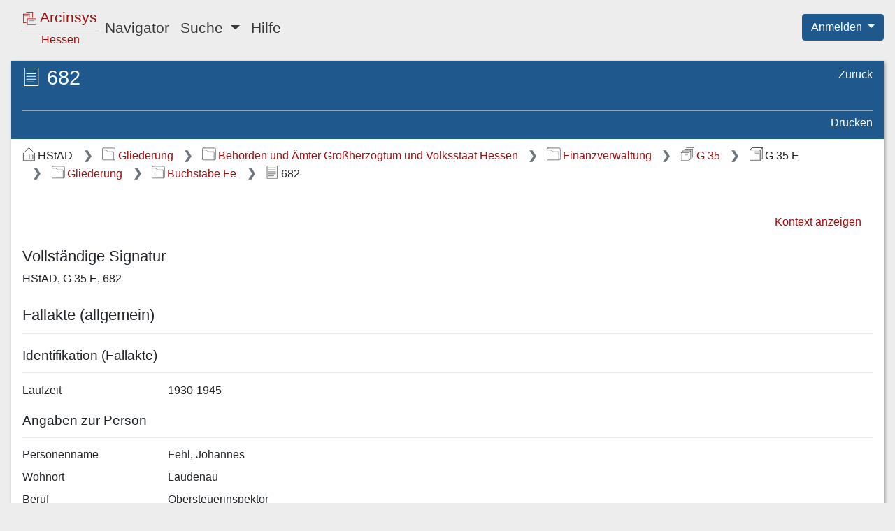

--- FILE ---
content_type: text/css;charset=UTF-8
request_url: https://arcinsys.hessen.de/arcinsys/styles_RD/header/header.css
body_size: 248
content:

h1 {
    line-height: 1.2;
    font-weight: 200;
    font-size: 1.8em;
}

h2 {
    line-height: 1.2;
    font-weight: 400;
    font-size: 1.5em;
    margin-top: 0.6em;
    margin-bottom: 0.3em;
}

h2:first-of-type {
    margin-top: 0;
}

h3 {
    line-height: 1.2;
    font-weight: 400;
    font-size: 1.4em;
    margin-top: 0.6em;
    margin-bottom: 0.3em;
}

h4 {
    line-height: 1.2;
    font-weight: 400;
    font-size: 1.3em;
    margin-top: 0.5em;
    margin-bottom: 0.2em;
}

h5 {
    line-height: 1.2;
    font-weight: 400;
    font-size: 1.2em;
    margin-top: 0.5em;
    margin-bottom: 0.2em;
}

h6 {
    line-height: 1.2;
    font-weight: 400;
    font-size: 1.15em;
    margin-top: 0.3em;
    margin-bottom: 0.1em;
}

/* -------------------------------------------------- */
/* Override bootstrap popover-style                   */
/* -------------------------------------------------- */

h3.popover-header {
    margin-top: 0;
    margin-bottom: 0;
}


--- FILE ---
content_type: text/css;charset=UTF-8
request_url: https://arcinsys.hessen.de/arcinsys/styles_RD/page/itemNavigationPanel.css
body_size: 94
content:

.itemNavigationPanel {
    position: relative;
    top: -1em;
}
